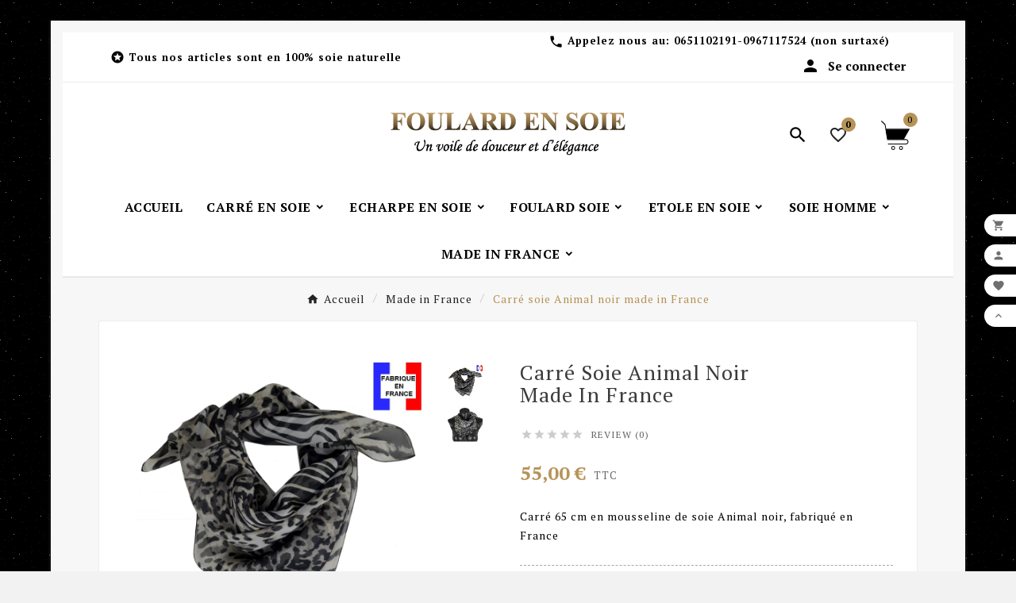

--- FILE ---
content_type: text/html; charset=utf-8
request_url: https://www.foulard-en-soie.fr/foulard-made-in-france/6177-carre-soie-animal-noir-made-in-france.html
body_size: 16606
content:
<!doctype html><html lang="fr"><head><meta charset="utf-8"><meta http-equiv="x-ua-compatible" content="ie=edge"><link rel="canonical" href="https://www.foulard-en-soie.fr/foulard-made-in-france/6177-carre-soie-animal-noir-made-in-france.html"><script type="application/ld+json">
  {
    "@context": "https://schema.org",
    "@type": "Organization",
    "name" : "FOULARD EN SOIE",
    "url" : "https://www.foulard-en-soie.fr/",
    "logo": {
      "@type": "ImageObject",
      "url":"https://www.foulard-en-soie.fr/img/logo-1768994681.jpg"
    }
  }
</script>

<script type="application/ld+json">
  {
    "@context": "https://schema.org",
    "@type": "WebPage",
    "isPartOf": {
      "@type": "WebSite",
      "url":  "https://www.foulard-en-soie.fr/",
      "name": "FOULARD EN SOIE"
    },
    "name": "Carré soie Animal noir made in France",
    "url":  "https://www.foulard-en-soie.fr/foulard-made-in-france/6177-carre-soie-animal-noir-made-in-france.html"
  }
</script>


  <script type="application/ld+json">
    {
      "@context": "https://schema.org",
      "@type": "BreadcrumbList",
      "itemListElement": [
                      {
              "@type": "ListItem",
              "position": 1,
              "name": "Accueil",
              "item": "https://www.foulard-en-soie.fr/"
              },                        {
              "@type": "ListItem",
              "position": 2,
              "name": "Made in France",
              "item": "https://www.foulard-en-soie.fr/233-foulard-made-in-france"
              },                        {
              "@type": "ListItem",
              "position": 3,
              "name": "Carré soie Animal noir made in France",
              "item": "https://www.foulard-en-soie.fr/foulard-made-in-france/6177-carre-soie-animal-noir-made-in-france.html"
              }            ]
          }
  </script>
<script type="application/ld+json">
  {
    "@context": "https://schema.org/",
    "@type": "Product",
    "name": "Carré soie Animal noir made in France",
    "description": "Carré 65 cm en mousseline de soie Animal noir, fabriqué en France ",
    "category": "Made in France",
    "image" :"https://www.foulard-en-soie.fr/21908-home_default/carre-soie-animal-noir-made-in-france.jpg",    "sku": "MINS251",
    "mpn": "MINS251",
        "brand": {
      "@type": "Thing",
      "name": "FOULARD EN SOIE"
    },              "weight": {
        "@context": "https://schema.org",
        "@type": "QuantitativeValue",
        "value": "0.250000",
        "unitCode": "kg"
      },                "offers": {
            "@type": "Offer",
            "priceCurrency": "EUR",
            "name": "Carré soie Animal noir made in France",
            "price": "55",
            "url": "https://www.foulard-en-soie.fr/foulard-made-in-france/6177-carre-soie-animal-noir-made-in-france.html",
            "priceValidUntil": "2026-02-13",
                          "image": ["https://www.foulard-en-soie.fr/21908-large_default/carre-soie-animal-noir-made-in-france.jpg","https://www.foulard-en-soie.fr/21907-large_default/carre-soie-animal-noir-made-in-france.jpg"],
                        "sku": "MINS251",
            "mpn": "MINS251",
                                                "availability": "https://schema.org/InStock",
            "seller": {
              "@type": "Organization",
              "name": "FOULARD EN SOIE"
            }
          }
                }
</script>

<title>Carré soie Animal noir made in France</title><meta name="description" content="Carré 65 cm en mousseline de soie Animal noir, fabriqué en France
"><meta name="keywords" content=""><link rel="canonical" href="https://www.foulard-en-soie.fr/foulard-made-in-france/6177-carre-soie-animal-noir-made-in-france.html"><meta property="og:title" content="Carré soie Animal noir made in France" /><meta property="og:description" content="Carré 65 cm en mousseline de soie Animal noir, fabriqué en France
" /><meta property="og:url" content="https://www.foulard-en-soie.fr/foulard-made-in-france/6177-carre-soie-animal-noir-made-in-france.html" /><meta property="og:site_name" content="FOULARD EN SOIE" /><meta name="viewport" content="width=device-width, initial-scale=1"><link rel="icon" type="image/vnd.microsoft.icon" href="https://www.foulard-en-soie.fr/img/favicon.ico?1768994681"><link rel="shortcut icon" type="image/x-icon" href="https://www.foulard-en-soie.fr/img/favicon.ico?1768994681"><link rel="stylesheet" href="https://www.foulard-en-soie.fr/themes/v1_royal_w_30/assets/cache/theme-7b5da224.css" type="text/css" media="all"><script>var TVCMSCUSTOMSETTING_BOTTOM_OPTION = "0";var TVCMSCUSTOMSETTING_DARK_MODE_INPUT = "0";var TVCMSCUSTOMSETTING_HOVER_IMG = "0";var TVCMSCUSTOMSETTING_MAIN_MENU_STICKY = "1";var TVCMSCUSTOMSETTING_PRODUCT_PAGE_BOTTOM_STICKY_STATUS = "1";var TVCMSCUSTOMSETTING_VERTICAL_MENU_OPEN = "0";var TVCMSCUSTOMSETTING_WOW_JS = "0";var TVCMSCUSTOMSETTING_iso_code_country = false;var TVCMSFRONTSIDE_THEME_SETTING_SHOW = "0";var ajax_path = "https:\/\/www.foulard-en-soie.fr\/modules\/tvcmsnewsletterpopup\/ajax.php";var baseDir = "https:\/\/www.foulard-en-soie.fr\/";var getThemeOptionsLink = "https:\/\/www.foulard-en-soie.fr\/module\/tvcmsthemeoptions\/default";var gettvcmsfeaturedproductslink = "https:\/\/www.foulard-en-soie.fr\/module\/tvcmsfeaturedproducts\/default";var gettvcmsmegamenulink = "https:\/\/www.foulard-en-soie.fr\/module\/tvcmsmegamenu\/default";var gettvcmsnewproductslink = "https:\/\/www.foulard-en-soie.fr\/module\/tvcmsnewproducts\/default";var gettvcmsspecialproductslink = "https:\/\/www.foulard-en-soie.fr\/module\/tvcmsspecialproducts\/default";var gettvcmstabproductslink = "https:\/\/www.foulard-en-soie.fr\/module\/tvcmstabproducts\/default";var prestashop = {"cart":{"products":[],"totals":{"total":{"type":"total","label":"Total","amount":0,"value":"0,00\u00a0\u20ac"},"total_including_tax":{"type":"total","label":"Total TTC","amount":0,"value":"0,00\u00a0\u20ac"},"total_excluding_tax":{"type":"total","label":"Total HT :","amount":0,"value":"0,00\u00a0\u20ac"}},"subtotals":{"products":{"type":"products","label":"Sous-total","amount":0,"value":"0,00\u00a0\u20ac"},"discounts":null,"shipping":{"type":"shipping","label":"Livraison","amount":0,"value":""},"tax":null},"products_count":0,"summary_string":"0 articles","vouchers":{"allowed":1,"added":[]},"discounts":[{"id_cart_rule":null,"id_customer":"0","date_from":"2026-01-28 16:00:00","date_to":"2026-02-14 23:59:00","description":"-10% POUR LA ST VALENTIN","quantity":"999","quantity_per_user":"10","priority":"1","partial_use":"0","code":"VAL2026","minimum_amount":"10.000000","minimum_amount_tax":"1","minimum_amount_currency":"1","minimum_amount_shipping":"0","country_restriction":"0","carrier_restriction":"0","group_restriction":"0","cart_rule_restriction":"0","product_restriction":"0","shop_restriction":"0","free_shipping":"0","reduction_percent":"10.00","reduction_amount":"0.000000","reduction_tax":"1","reduction_currency":"1","reduction_product":"0","reduction_exclude_special":"0","gift_product":"0","gift_product_attribute":"0","highlight":"1","active":"1","date_add":"2026-01-28 16:17:09","date_upd":"2026-01-28 18:51:56","id_lang":null,"name":null,"quantity_for_user":-2098}],"minimalPurchase":7,"minimalPurchaseRequired":"Un montant total de 7,00\u00a0\u20ac HT minimum est requis pour valider votre commande. Le montant actuel de votre commande est de 0,00\u00a0\u20ac HT."},"currency":{"id":1,"name":"Euro","iso_code":"EUR","iso_code_num":"978","sign":"\u20ac"},"customer":{"lastname":null,"firstname":null,"email":null,"birthday":null,"newsletter":null,"newsletter_date_add":null,"optin":null,"website":null,"company":null,"siret":null,"ape":null,"is_logged":false,"gender":{"type":null,"name":null},"addresses":[]},"country":{"id_zone":"9","id_currency":"0","call_prefix":"33","iso_code":"FR","active":"1","contains_states":"0","need_identification_number":"0","need_zip_code":"1","zip_code_format":"NNNNN","display_tax_label":"1","name":"France","id":8},"language":{"name":"Fran\u00e7ais (French)","iso_code":"fr","locale":"fr-FR","language_code":"fr","active":"1","is_rtl":"0","date_format_lite":"d\/m\/Y","date_format_full":"d\/m\/Y H:i:s","id":1},"page":{"title":"","canonical":"https:\/\/www.foulard-en-soie.fr\/foulard-made-in-france\/6177-carre-soie-animal-noir-made-in-france.html","meta":{"title":"Carr\u00e9 soie Animal noir made in France","description":"Carr\u00e9 65 cm en mousseline de soie Animal noir, fabriqu\u00e9 en France\n","keywords":"","robots":"index"},"page_name":"product","body_classes":{"lang-fr":true,"lang-rtl":false,"country-FR":true,"currency-EUR":true,"layout-full-width":true,"page-product":true,"tax-display-enabled":true,"page-customer-account":false,"product-id-6177":true,"product-Carr\u00e9 soie Animal noir made in France":true,"product-id-category-233":true,"product-id-manufacturer-0":true,"product-id-supplier-1":true,"product-available-for-order":true},"admin_notifications":[],"password-policy":{"feedbacks":{"0":"Tr\u00e8s faible","1":"Faible","2":"Moyenne","3":"Fort","4":"Tr\u00e8s fort","Straight rows of keys are easy to guess":"Les suites de touches sur le clavier sont faciles \u00e0 deviner","Short keyboard patterns are easy to guess":"Les mod\u00e8les courts sur le clavier sont faciles \u00e0 deviner.","Use a longer keyboard pattern with more turns":"Utilisez une combinaison de touches plus longue et plus complexe.","Repeats like \"aaa\" are easy to guess":"Les r\u00e9p\u00e9titions (ex. : \"aaa\") sont faciles \u00e0 deviner.","Repeats like \"abcabcabc\" are only slightly harder to guess than \"abc\"":"Les r\u00e9p\u00e9titions (ex. : \"abcabcabc\") sont seulement un peu plus difficiles \u00e0 deviner que \"abc\".","Sequences like abc or 6543 are easy to guess":"Les s\u00e9quences (ex. : abc ou 6543) sont faciles \u00e0 deviner.","Recent years are easy to guess":"Les ann\u00e9es r\u00e9centes sont faciles \u00e0 deviner.","Dates are often easy to guess":"Les dates sont souvent faciles \u00e0 deviner.","This is a top-10 common password":"Ce mot de passe figure parmi les 10 mots de passe les plus courants.","This is a top-100 common password":"Ce mot de passe figure parmi les 100 mots de passe les plus courants.","This is a very common password":"Ceci est un mot de passe tr\u00e8s courant.","This is similar to a commonly used password":"Ce mot de passe est similaire \u00e0 un mot de passe couramment utilis\u00e9.","A word by itself is easy to guess":"Un mot seul est facile \u00e0 deviner.","Names and surnames by themselves are easy to guess":"Les noms et les surnoms seuls sont faciles \u00e0 deviner.","Common names and surnames are easy to guess":"Les noms et les pr\u00e9noms courants sont faciles \u00e0 deviner.","Use a few words, avoid common phrases":"Utilisez quelques mots, \u00e9vitez les phrases courantes.","No need for symbols, digits, or uppercase letters":"Pas besoin de symboles, de chiffres ou de majuscules.","Avoid repeated words and characters":"\u00c9viter de r\u00e9p\u00e9ter les mots et les caract\u00e8res.","Avoid sequences":"\u00c9viter les s\u00e9quences.","Avoid recent years":"\u00c9vitez les ann\u00e9es r\u00e9centes.","Avoid years that are associated with you":"\u00c9vitez les ann\u00e9es qui vous sont associ\u00e9es.","Avoid dates and years that are associated with you":"\u00c9vitez les dates et les ann\u00e9es qui vous sont associ\u00e9es.","Capitalization doesn't help very much":"Les majuscules ne sont pas tr\u00e8s utiles.","All-uppercase is almost as easy to guess as all-lowercase":"Un mot de passe tout en majuscules est presque aussi facile \u00e0 deviner qu'un mot de passe tout en minuscules.","Reversed words aren't much harder to guess":"Les mots invers\u00e9s ne sont pas beaucoup plus difficiles \u00e0 deviner.","Predictable substitutions like '@' instead of 'a' don't help very much":"Les substitutions pr\u00e9visibles comme '\"@\" au lieu de \"a\" n'aident pas beaucoup.","Add another word or two. Uncommon words are better.":"Ajoutez un autre mot ou deux. Pr\u00e9f\u00e9rez les mots peu courants."}}},"shop":{"name":"FOULARD EN SOIE","logo":"https:\/\/www.foulard-en-soie.fr\/img\/logo-1768994681.jpg","stores_icon":"https:\/\/www.foulard-en-soie.fr\/img\/logo_stores.png","favicon":"https:\/\/www.foulard-en-soie.fr\/img\/favicon.ico"},"core_js_public_path":"\/themes\/","urls":{"base_url":"https:\/\/www.foulard-en-soie.fr\/","current_url":"https:\/\/www.foulard-en-soie.fr\/foulard-made-in-france\/6177-carre-soie-animal-noir-made-in-france.html","shop_domain_url":"https:\/\/www.foulard-en-soie.fr","img_ps_url":"https:\/\/www.foulard-en-soie.fr\/img\/","img_cat_url":"https:\/\/www.foulard-en-soie.fr\/img\/c\/","img_lang_url":"https:\/\/www.foulard-en-soie.fr\/img\/l\/","img_prod_url":"https:\/\/www.foulard-en-soie.fr\/img\/p\/","img_manu_url":"https:\/\/www.foulard-en-soie.fr\/img\/m\/","img_sup_url":"https:\/\/www.foulard-en-soie.fr\/img\/su\/","img_ship_url":"https:\/\/www.foulard-en-soie.fr\/img\/s\/","img_store_url":"https:\/\/www.foulard-en-soie.fr\/img\/st\/","img_col_url":"https:\/\/www.foulard-en-soie.fr\/img\/co\/","img_url":"https:\/\/www.foulard-en-soie.fr\/themes\/v1_royal_w_30\/assets\/img\/","css_url":"https:\/\/www.foulard-en-soie.fr\/themes\/v1_royal_w_30\/assets\/css\/","js_url":"https:\/\/www.foulard-en-soie.fr\/themes\/v1_royal_w_30\/assets\/js\/","pic_url":"https:\/\/www.foulard-en-soie.fr\/upload\/","theme_assets":"https:\/\/www.foulard-en-soie.fr\/themes\/v1_royal_w_30\/assets\/","theme_dir":"https:\/\/www.foulard-en-soie.fr\/themes\/v1_royal_w_30\/","pages":{"address":"https:\/\/www.foulard-en-soie.fr\/adresse","addresses":"https:\/\/www.foulard-en-soie.fr\/adresses","authentication":"https:\/\/www.foulard-en-soie.fr\/authentification","manufacturer":"https:\/\/www.foulard-en-soie.fr\/fabricants","cart":"https:\/\/www.foulard-en-soie.fr\/panier","category":"https:\/\/www.foulard-en-soie.fr\/index.php?controller=category","cms":"https:\/\/www.foulard-en-soie.fr\/index.php?controller=cms","contact":"https:\/\/www.foulard-en-soie.fr\/contactez-nous","discount":"https:\/\/www.foulard-en-soie.fr\/bons-de-reduction","guest_tracking":"https:\/\/www.foulard-en-soie.fr\/guest-tracking","history":"https:\/\/www.foulard-en-soie.fr\/historique-des-commandes","identity":"https:\/\/www.foulard-en-soie.fr\/identite","index":"https:\/\/www.foulard-en-soie.fr\/","my_account":"https:\/\/www.foulard-en-soie.fr\/mon-compte","order_confirmation":"https:\/\/www.foulard-en-soie.fr\/index.php?controller=order-confirmation","order_detail":"https:\/\/www.foulard-en-soie.fr\/index.php?controller=order-detail","order_follow":"https:\/\/www.foulard-en-soie.fr\/details-de-la-commande","order":"https:\/\/www.foulard-en-soie.fr\/commande","order_return":"https:\/\/www.foulard-en-soie.fr\/index.php?controller=order-return","order_slip":"https:\/\/www.foulard-en-soie.fr\/avoirs","pagenotfound":"https:\/\/www.foulard-en-soie.fr\/index.php?controller=pagenotfound","password":"https:\/\/www.foulard-en-soie.fr\/mot-de-passe-oublie","pdf_invoice":"https:\/\/www.foulard-en-soie.fr\/index.php?controller=pdf-invoice","pdf_order_return":"https:\/\/www.foulard-en-soie.fr\/index.php?controller=pdf-order-return","pdf_order_slip":"https:\/\/www.foulard-en-soie.fr\/index.php?controller=pdf-order-slip","prices_drop":"https:\/\/www.foulard-en-soie.fr\/promotions","product":"https:\/\/www.foulard-en-soie.fr\/index.php?controller=product","registration":"https:\/\/www.foulard-en-soie.fr\/index.php?controller=registration","search":"https:\/\/www.foulard-en-soie.fr\/recherche","sitemap":"https:\/\/www.foulard-en-soie.fr\/plan-du-site","stores":"https:\/\/www.foulard-en-soie.fr\/magasins","supplier":"https:\/\/www.foulard-en-soie.fr\/fournisseurs","new_products":"https:\/\/www.foulard-en-soie.fr\/nouveaux-produits","brands":"https:\/\/www.foulard-en-soie.fr\/fabricants","register":"https:\/\/www.foulard-en-soie.fr\/index.php?controller=registration","order_login":"https:\/\/www.foulard-en-soie.fr\/commande?login=1"},"alternative_langs":[],"actions":{"logout":"https:\/\/www.foulard-en-soie.fr\/?mylogout="},"no_picture_image":{"bySize":{"side_product_default":{"url":"https:\/\/www.foulard-en-soie.fr\/img\/p\/fr-default-side_product_default.jpg","width":86,"height":86},"small_default":{"url":"https:\/\/www.foulard-en-soie.fr\/img\/p\/fr-default-small_default.jpg","width":98,"height":98},"cart_default":{"url":"https:\/\/www.foulard-en-soie.fr\/img\/p\/fr-default-cart_default.jpg","width":125,"height":125},"add_cart_def":{"url":"https:\/\/www.foulard-en-soie.fr\/img\/p\/fr-default-add_cart_def.jpg","width":200,"height":200},"home_default":{"url":"https:\/\/www.foulard-en-soie.fr\/img\/p\/fr-default-home_default.jpg","width":288,"height":288},"sp_pd_main_img":{"url":"https:\/\/www.foulard-en-soie.fr\/img\/p\/fr-default-sp_pd_main_img.jpg","width":336,"height":336},"medium_default":{"url":"https:\/\/www.foulard-en-soie.fr\/img\/p\/fr-default-medium_default.jpg","width":452,"height":452},"pd_custom":{"url":"https:\/\/www.foulard-en-soie.fr\/img\/p\/fr-default-pd_custom.jpg","width":452,"height":452},"pd4_def":{"url":"https:\/\/www.foulard-en-soie.fr\/img\/p\/fr-default-pd4_def.jpg","width":724,"height":724},"large_default":{"url":"https:\/\/www.foulard-en-soie.fr\/img\/p\/fr-default-large_default.jpg","width":800,"height":800}},"small":{"url":"https:\/\/www.foulard-en-soie.fr\/img\/p\/fr-default-side_product_default.jpg","width":86,"height":86},"medium":{"url":"https:\/\/www.foulard-en-soie.fr\/img\/p\/fr-default-sp_pd_main_img.jpg","width":336,"height":336},"large":{"url":"https:\/\/www.foulard-en-soie.fr\/img\/p\/fr-default-large_default.jpg","width":800,"height":800},"legend":""}},"configuration":{"display_taxes_label":true,"display_prices_tax_incl":true,"is_catalog":false,"show_prices":true,"opt_in":{"partner":false},"quantity_discount":{"type":"discount","label":"Remise sur prix unitaire"},"voucher_enabled":1,"return_enabled":0},"field_required":[],"breadcrumb":{"links":[{"title":"Accueil","url":"https:\/\/www.foulard-en-soie.fr\/"},{"title":"Made in France","url":"https:\/\/www.foulard-en-soie.fr\/233-foulard-made-in-france"},{"title":"Carr\u00e9 soie Animal noir made in France","url":"https:\/\/www.foulard-en-soie.fr\/foulard-made-in-france\/6177-carre-soie-animal-noir-made-in-france.html"}],"count":3},"link":{"protocol_link":"https:\/\/","protocol_content":"https:\/\/"},"time":1769641821,"static_token":"5c481d15bfb003c9846812c4c9095644","token":"080d4c21228e09296f8f7e8169cace50","debug":false};var psr_icon_color = "#F19D76";var static_token = "5c481d15bfb003c9846812c4c9095644";var tvMainSmartSpeed = "600";var tvcms_setting = true;var tvthemename = "v1_royal_w_30";var wish_link = "https:\/\/www.foulard-en-soie.fr\/module\/tvcmswishlist\/mywishlist";</script>
<link rel="dns-prefetch" href="https://www.foulard-en-soie.fr" /><link rel="preconnect" href="https://www.foulard-en-soie.fr" crossorigin/><link rel="preload" href="https://www.foulard-en-soie.fr/themes/v1_royal_w_30/assets/css/570eb83859dc23dd0eec423a49e147fe.woff2" as="font" type="font/woff2" crossorigin /><link rel="preload" href="https://www.foulard-en-soie.fr/themes/v1_royal_w_30/assets/css/../fonts/roboto/KFOlCnqEu92Fr1MmYUtfBBc4.woff2" as="font" type="font/woff2" crossorigin /><link rel="preload" href="https://www.foulard-en-soie.fr/themes/v1_royal_w_30/assets/css/../fonts/roboto-condensed/ieVl2ZhZI2eCN5jzbjEETS9weq8-19K7DQ.woff2" as="font" type="font/woff2" crossorigin media='(min-width: 992px)' /><link as="style" rel="stylesheet preload" type="text/css" href="https://www.foulard-en-soie.fr/themes/v1_royal_w_30/assets/css/material-fonts.css" /><link as="style" rel="stylesheet preload" type="text/css" href="https://www.foulard-en-soie.fr/themes/v1_royal_w_30/assets/css/jura.css" /><link as="style" rel="stylesheet preload" type="text/css" href="https://www.foulard-en-soie.fr/themes/v1_royal_w_30/assets/css/roboto-condensed.css" media='(min-width: 992px)' /><meta content="width=device-width, initial-scale=1" name="viewport"><meta property="og:type" content="product"><meta property="og:url" content="https://www.foulard-en-soie.fr/foulard-made-in-france/6177-carre-soie-animal-noir-made-in-france.html"><meta property="og:title" content="Carré soie Animal noir made in France"><meta property="og:site_name" content="FOULARD EN SOIE"><meta property="og:description" content="Carré 65 cm en mousseline de soie Animal noir, fabriqué en France
"><meta property="og:image" content="https://www.foulard-en-soie.fr/21908-large_default/carre-soie-animal-noir-made-in-france.jpg"><meta property="product:pretax_price:amount" content="45.833333"><meta property="product:pretax_price:currency" content="EUR"><meta property="product:price:amount" content="55"><meta property="product:price:currency" content="EUR"><meta property="product:weight:value" content="0.250000"><meta property="product:weight:units" content="kg"><link rel="stylesheet" type="text/css" href="https://www.foulard-en-soie.fr/themes/v1_royal_w_30/assets/css//all_theme_custom_1_1.css"></link><link rel="stylesheet" type="text/css" href="https://fonts.googleapis.com/css?family=PT+Serif:400,700"></link><link rel="stylesheet" type="text/css" href="https://fonts.googleapis.com/css?family=PT+Serif:400,700"></link><!-- END THEME_CONTROL CUSTOM COLOR CSS --></head><body id="product" class="lang-fr country-fr currency-eur layout-full-width page-product tax-display-enabled product-id-6177 product-carre-soie-animal-noir-made-in-france product-id-category-233 product-id-manufacturer-0 product-id-supplier-1 product-available-for-order text1-dark  text2-light"  style='background-image:url(/themes/v1_royal_w_30/assets/img/pattern/pattern15.png);;background-repeat:repeat;background-attachment:fixed;'  data-mouse-hover-img='0' data-menu-sticky='1'><main><div class="tv-main-div tv-box-layout container" ><header id="header">    <div class="tvcmsdesktop-top-header-wrapper header-7" data-header-layout="7"><div class='container-fluid tvcmsdesktop-top-header'><div class="container tvcmsdesktop-top-wrapper"><div class='tvheader-offer-wrapper col-xl-6 col-md-6 col-lg-6 col-sm-12'><div class="tvheader-nav-offer-text"><i class='material-icons'>&#xe8d0;</i><p>Tous nos articles sont en 100% soie naturelle</p></div></div><div class="tvheader-contact-account-wrapper col-xl-6 col-md-6 col-lg-6 col-sm-12"><div class="tvcmsdesktop-contact"><div id="_desktop_contact_link" class=""><div id="contact-link"><a href="tel:0651102191-0967117524 (non surtaxé)"><i class='material-icons'>&#xe0b0;</i><span class="tvcall-on">Appelez nous au:&nbsp;</span><span>0651102191-0967117524 (non surtaxé)</span></a></div></div></div><div id='tvcmsdesktop-account-button'><div class="tv-header-account tv-account-wrapper tvcms-header-myaccount"><button class="btn-unstyle tv-myaccount-btn tv-myaccount-btn-desktop" name="User Icon" aria-label="User Icon"><i class="material-icons person">&#xe7fd;</i><span>Se connecter</span></button><ul class="dropdown-menu tv-account-dropdown tv-dropdown"><li class="tvcms-signin"><div id="tvcmsdesktop-user-info" class="tvcms-header-sign user-info tvheader-sign"><a href="https://www.foulard-en-soie.fr/mon-compte" class="tvhedaer-sign-btn" title="Connectez-vous à votre compte client" rel="nofollow"><i class="material-icons">&#xe7fd;</i><span class="tvhedaer-sign-span">Connexion</span></a></div></li><li class="ttvcms-wishlist-icon hidden-lg-up"><script>var wishlistProductsIds='';var baseDir ='https://www.foulard-en-soie.fr/';var static_token='5c481d15bfb003c9846812c4c9095644';var isLogged ='';var loggin_required='Vous devez être connecté pour gérer votre liste de souhaits.	';var deleted_wishlist ='The Wishlist was successfully deleted.';var default_wishlist ='The Default wishlist was set successfully.';var added_to_wishlist ='Vous devez être connecté pour gérer votre liste de souhaits.	';var mywishlist_url='https://www.foulard-en-soie.fr/module/tvcmswishlist/mywishlist';var isLoggedWishlist=false;</script><div id="_desktop_wishtlistTop" class="pull-right tvcmsdesktop-view-wishlist"><a class="wishtlist_top tvdesktop-wishlist" href="https://www.foulard-en-soie.fr/module/tvcmswishlist/mywishlist"><div class="tvwishlist-icon"><i class='material-icons'>&#xe87e;</i></div><div class="tvwishlist-name"><span>liste de souhaits</span><span class="cart-wishlist-number tvwishlist-number"><span>(</span>0	<span>)</span></span></div></a></div></li><li class="tvheader-compare hidden-lg-up"></li><li class="tvheader-language hidden-lg-up"></li><li class="tvheader-currency hidden-lg-up"></li></ul></div></div></div></div></div><div class='container-fluid tvcmsdesktop-top-second hidden-md-down'><div class="container"><div class="row tvcmsdesktop-top-header-box"><div class='col-sm-12 col-md-4 col-lg-4 col-xl-4 tvheader-language-currency-wrapper'><div class="tvheader-language"></div><div class="tvheader-currency"></div></div><div class='col-sm-12 col-md-4 col-lg-4 col-xl-4 tvcms-header-logo-wrapper'><div class="hidden-sm-down tvcms-header-logo" id="tvcmsdesktop-logo"><div class="tv-header-logo"><a href="https://www.foulard-en-soie.fr/"><img class="logo img-responsive" src="https://www.foulard-en-soie.fr/img/logo-1768994681.jpg" alt="FOULARD EN SOIE" height="35" width="201"></a></div></div></div><div class="col-sm-12 col-md-4 col-lg-4 col-xl-4 tvcmsheader-nav-right"><div class="tv-contact-account-cart-wrapper"><div class='tvcmssearch-wrapper' id="_desktop_search">    <div class="search-widget tvcmsheader-search" data-search-controller-url="//www.foulard-en-soie.fr/recherche"><div class="tvsearch-top-wrapper"><div class="tvheader-sarch-display"><div class="tvheader-search-display-icon"><div class="tvsearch-open"><i class='material-icons'>&#xe8b6;</i></div><div class="tvsearch-close"><i class='material-icons'>&#xe5cd;</i></div></div></div><div class="tvsearch-header-display-wrappper tvsearch-header-display-full"><form method="get" action="//www.foulard-en-soie.fr/recherche"><input type="hidden" name="controller" value="search" /><div class="tvheader-top-search"><div class="tvheader-top-search-wrapper-info-box"><input type="text" name="s" class='tvcmssearch-words' placeholder="" aria-label="Chercher	" autocomplete="off" /></div></div><div class="tvheader-top-search-wrapper"><button type="submit" class="tvheader-search-btn" aria-label="Search"><i class='material-icons'>&#xe8b6;</i></button></div></form><div class='tvsearch-result'></div></div></div></div></div><div class="ttvcms-wishlist-icon"><script>var wishlistProductsIds='';var baseDir ='https://www.foulard-en-soie.fr/';var static_token='5c481d15bfb003c9846812c4c9095644';var isLogged ='';var loggin_required='Vous devez être connecté pour gérer votre liste de souhaits.	';var deleted_wishlist ='The Wishlist was successfully deleted.';var default_wishlist ='The Default wishlist was set successfully.';var added_to_wishlist ='Vous devez être connecté pour gérer votre liste de souhaits.	';var mywishlist_url='https://www.foulard-en-soie.fr/module/tvcmswishlist/mywishlist';var isLoggedWishlist=false;</script><div id="_desktop_wishtlistTop" class="pull-right tvcmsdesktop-view-wishlist"><a class="wishtlist_top tvdesktop-wishlist" href="https://www.foulard-en-soie.fr/module/tvcmswishlist/mywishlist"><div class="tvwishlist-icon"><i class='material-icons'>&#xe87e;</i></div><div class="tvwishlist-name"><span>liste de souhaits</span><span class="cart-wishlist-number tvwishlist-number"><span>(</span>0	<span>)</span></span></div></a></div></div><div class="tvheader-compare"></div><div id="_desktop_cart_manage" class="tvcms-header-cart"><div id="_desktop_cart"><div class="blockcart cart-preview inactive tv-header-cart" data-refresh-url="//www.foulard-en-soie.fr/module/ps_shoppingcart/ajax"><div class="tvheader-cart-wrapper "><div class='tvheader-cart-btn-wrapper'><a rel="nofollow" href="JavaScript:void(0);" data-url='//www.foulard-en-soie.fr/panier?action=show' title='Panier'><div class="tvcart-icon-text-wrapper"><div class="tv-cart-icon tvheader-right-icon tv-cart-icon-main"><svg version="1.1" id="Layer_1" x="0px" y="0px" width="36px" height="36.289px" viewBox="0 0 36 36.289" xml:space="preserve"><g><path style="fill:#FFD741;" d="M6.266,11.058h28.609l-6.657,11.975H8.019C8.019,23.033,5.582,12.35,6.266,11.058"></path><path d="M9.174,29.448c-0.29,0-0.525-0.235-0.525-0.523c0-0.291,0.236-0.528,0.525-0.528h22.059c1.223,0,2.217-0.995,2.217-2.218c0-1.224-0.994-2.22-2.217-2.22H8.193c-0.257,0-0.475-0.183-0.517-0.435L4.537,5.223L0.25,0.992c-0.101-0.098-0.157-0.229-0.16-0.37C0.088,0.483,0.142,0.351,0.241,0.248C0.339,0.146,0.473,0.09,0.615,0.09c0.14,0,0.268,0.052,0.37,0.149l4.396,4.286c0.081,0.078,0.133,0.177,0.151,0.287l0.914,5.322h28.938c0.188,0,0.361,0.101,0.454,0.264c0.095,0.163,0.094,0.364-0.001,0.526L28.88,22.907h2.354c1.803,0,3.27,1.468,3.27,3.271c0,1.803-1.467,3.27-3.27,3.27H9.174z M8.637,22.907h18.912l6.922-11.721H6.626L8.637,22.907z"></path><ellipse style="fill:none;stroke:#000000;stroke-linejoin:round;stroke-miterlimit:10;" cx="15.269" cy="33.8" rx="1.934" ry="1.963"></ellipse><ellipse style="fill:none;stroke:#000000;stroke-linejoin:round;stroke-miterlimit:10;" cx="25.147" cy="33.8" rx="1.934" ry="1.963"></ellipse></g></svg></div><div class="tv-cart-cart-inner"><span class="cart-products-count">0</span></div></div></a></div><div class="ttvcmscart-show-dropdown-right"><div class="ttvcart-no-product"><div class="ttvcart-close-title-count tdclose-btn-wrap"><button class="ttvclose-cart"></button><div class="ttvcart-top-title"><h4>Panier</h4></div><div class="ttvcart-counter"><span class="ttvcart-products-count">0</span></div></div></div></div><!-- Start DropDown header cart --></div></div></div></div></div></div></div></div></div><div class=" tvcms-header-menu-offer-wrapper tvcmsheader-sticky"><div class="position-static tvcms-header-menu container"><div class='tvcmsmain-menu-wrapper'><div id='tvdesktop-megamenu'><div class="container_tv_megamenu"><div id="tv-menu-horizontal" class="tv-menu-horizontal clearfix"><ul class="menu-content"><li class="tvmega-menu-title">Mega Menu</li><li class="level-1 "><a href="/"><span>Accueil</span></a><span class="icon-drop-mobile"></span></li><li class="level-1 parent "><a href="https://www.foulard-en-soie.fr/57-carre-en-soie"><span>Carré en soie</span></a></li><li class="level-1 parent "><a href="https://www.foulard-en-soie.fr/68-echarpe-soie"><span>Echarpe en soie</span></a></li><li class="level-1 parent "><a href="https://www.foulard-en-soie.fr/117-foulard-soie"><span>Foulard soie</span></a></li><li class="level-1 parent "><a href="https://www.foulard-en-soie.fr/79-etole-en-soie"><span>Etole en soie</span></a></li><li class="level-1 parent "><a href="https://www.foulard-en-soie.fr/7-foulard-soie-homme"><span>Soie homme</span></a></li><li class="level-1 parent "><a href="https://www.foulard-en-soie.fr/233-foulard-made-in-france"><span>Made in France</span></a></li></ul></div></div></div></div></div></div></div><div id='tvcms-mobile-view-header' class="hidden-lg-up tvheader-mobile-layout mh1 mobile-header-1" data-header-mobile-layout="1"><div class="tvcmsmobile-top-wrapper"><div class='tvmobileheader-offer-wrapper col-sm-12'><div class="tvheader-nav-offer-text"><i class='material-icons'>&#xe8d0;</i><p>Tous nos articles sont en 100% soie naturelle</p></div></div></div><div class='tvcmsmobile-header-menu-offer-text tvcmsheader-sticky'><div class="tvcmsmobile-header-menu col-sm-1 col-xs-2"><div class="tvmobile-sliderbar-btn"><a href="Javascript:void(0);" title=""><i class='material-icons'>&#xe5d2;</i></a></div><div class="tvmobile-slidebar"><div class="tvmobile-dropdown-close"><a href="Javascript:void(0);"><i class='material-icons'>&#xe14c;</i></a></div><div id='tvmobile-megamenu'></div><div class="tvcmsmobile-contact"></div><div id='tvmobile-lang'></div><div id='tvmobile-curr'></div></div></div><div class="tvcmsmobile-header-logo-right-wrapper col-md-4 col-sm-12"><div id='tvcmsmobile-header-logo'></div></div><div class="col-sm-7 col-xs-10 tvcmsmobile-cart-acount-text"><div id="tvcmsmobile-account-button"></div><div id="tvmobile-cart"></div></div></div><div class='tvcmsmobile-header-search-logo-wrapper'><div class="tvcmsmobile-header-search col-md-12 col-sm-12"><div id="tvcmsmobile-search"></div></div></div></div></header><aside id="notifications"><div class="container"></div></aside><div id="wrapper"><div id="wrappertop"></div><div class=" container   tv-left-layout"><nav data-depth="3" class="breadcrumb"><ol itemscope itemtype="http://schema.org/BreadcrumbList"><li itemprop="itemListElement" itemscope itemtype="http://schema.org/ListItem"><a itemprop="item" href="https://www.foulard-en-soie.fr/"><span itemprop="name">Accueil</span></a><meta itemprop="position" content="1"></li><li itemprop="itemListElement" itemscope itemtype="http://schema.org/ListItem"><a itemprop="item" href="https://www.foulard-en-soie.fr/233-foulard-made-in-france"><span itemprop="name">Made in France</span></a><meta itemprop="position" content="2"></li><li itemprop="itemListElement" itemscope itemtype="http://schema.org/ListItem"><a itemprop="item" href="https://www.foulard-en-soie.fr/foulard-made-in-france/6177-carre-soie-animal-noir-made-in-france.html"><span itemprop="name">Carré soie Animal noir made in France</span></a><meta itemprop="position" content="3"></li></ol></nav><div class="row"><div id="content-wrapper" class="col-sm-12"><div id="main" itemscope itemtype="https://schema.org/Product"><meta itemprop="url" content="https://www.foulard-en-soie.fr/foulard-made-in-france/6177-carre-soie-animal-noir-made-in-france.html"><div class="tvproduct-page-wrapper"><div class="tvprduct-image-info-wrapper clearfix row product-1" data-product-layout="1"><div class="col-md-6 tv-product-page-image"><div class="page-contents product-1" id="content"><div class="images-container"><div class="product-cover col-xl-10 col-sm-9"><div class="tvproduct-image-slider"><ul class="tvproduct-flags tvproduct-online-new-wrapper"></ul><ul class="tvproduct-flags tvproduct-sale-pack-wrapper"></ul><img class="js-qv-product-cover" src="https://www.foulard-en-soie.fr/21908-large_default/carre-soie-animal-noir-made-in-france.jpg" height="800" width="800" alt="Carré soie Animal noir made in France" title="Carré soie Animal noir made in France" itemprop="image" loading="lazy"><div class="layer" data-toggle="modal" data-target="#product-modal"><i class='material-icons'>&#xe3c2;</i></div></div></div><div class="tvvertical-slider col-xl-2 col-sm-3"><div class="product-images"><div class="tvcmsVerticalSlider item"><picture><source srcset="https://www.foulard-en-soie.fr/21908-medium_default/carre-soie-animal-noir-made-in-france.jpg" media="(max-width: 768px)"><img src="https://www.foulard-en-soie.fr/21908-side_product_default/carre-soie-animal-noir-made-in-france.jpg" class="thumb js-thumb  selected " data-image-medium-src="https://www.foulard-en-soie.fr/21908-medium_default/carre-soie-animal-noir-made-in-france.jpg" data-image-large-src="https://www.foulard-en-soie.fr/21908-large_default/carre-soie-animal-noir-made-in-france.jpg" alt="Carré soie Animal noir made in France" title="Carré soie Animal noir made in France" itemprop="image" height="86" width="86" loading="lazy"></picture></div><div class="tvcmsVerticalSlider item"><picture><source srcset="https://www.foulard-en-soie.fr/21907-medium_default/carre-soie-animal-noir-made-in-france.jpg" media="(max-width: 768px)"><img src="https://www.foulard-en-soie.fr/21907-side_product_default/carre-soie-animal-noir-made-in-france.jpg" class="thumb js-thumb " data-image-medium-src="https://www.foulard-en-soie.fr/21907-medium_default/carre-soie-animal-noir-made-in-france.jpg" data-image-large-src="https://www.foulard-en-soie.fr/21907-large_default/carre-soie-animal-noir-made-in-france.jpg" alt="Carré soie Animal noir made in France" title="Carré soie Animal noir made in France" itemprop="image" height="86" width="86" loading="lazy"></picture></div></div><div class="arrows js-arrowsxx"><i class="tvvertical-slider-next material-icons arrow-up js-arrow-up">&#xE316;</i><i class="tvvertical-slider-pre material-icons arrow-down js-arrow-down">&#xE313;</i></div></div></div></div></div><div class="col-md-6 tv-product-page-content"><div class="tvproduct-title-brandimage" itemprop="itemReviewed" itemscope itemtype="http://schema.org/Thing"><h1 class="h1" itemprop="name">Carré soie Animal noir made in France</h1><div class="tvcms-product-brand-logo"></div></div><div class="tvall-product-star-icon"><div class="star_content"><div class="star"><i class='material-icons'>&#xe838;</i> </div><div class="star"><i class='material-icons'>&#xe838;</i> </div><div class="star"><i class='material-icons'>&#xe838;</i> </div><div class="star"><i class='material-icons'>&#xe838;</i> </div><div class="star"><i class='material-icons'>&#xe838;</i> </div></div><div class='tvall-product-review'>Review&nbsp;(0)</div></div><div class="product-prices"><div class="product-price h5 " itemprop="offers" itemscope itemtype="https://schema.org/Offer"><link itemprop="availability" href="https://schema.org/InStock" /><meta itemprop="priceCurrency" content="EUR"><div class="current-price"><span class="price" itemprop="price" content="55">55,00 €</span></div><div class="tvproduct-tax-label">TTC</div></div><div class="tax-shipping-delivery-label"><span></span></div></div><div id="product-description-short-6177" itemscope itemprop="description" class="tvproduct-page-decs"><p></p><p>Carré 65 cm en mousseline de soie Animal noir, fabriqué en France</p>
<p></p></div><div class="product-information tvproduct-special-desc"><div class="product-actions"><form action="https://www.foulard-en-soie.fr/panier" method="post" id="add-to-cart-or-refresh"><input type="hidden" name="token" value="5c481d15bfb003c9846812c4c9095644"><input type="hidden" name="id_product" value="6177" id="product_page_product_id"><input type="hidden" name="id_customization" value="0" id="product_customization_id"><div class="product-add-to-cart"><div class="product-quantity"><span class="control-label">Quantité :</span><div class="qty"><input type="text" name="qty" id="quantity_wanted" value="1" class="input-group" min="1" aria-label="Quantité"></div></div><div class='tvwishlist-compare-wrapper-page add tv-product-page-add-to-cart-wrapper'><div class="tvcart-btn-model"><button class="tvall-inner-btn add-to-cart " data-button-action="add-to-cart" type="submit" > <i class="material-icons shopping-cart">&#xE547;</i><span>Ajouter au panier</span></button></div><div class="tvproduct-wishlist-compare"><div class="tvproduct-wishlist"><input type="hidden" class="wishlist_prod_id" value="6177"><a href="#" class="tvquick-view-popup-wishlist wishlist_button" onclick="WishlistCart('wishlist_block_list', 'add', '6177', $('#idCombination').val(), 1, 1); return false;" rel="nofollow" data-toggle="tvtooltip" data-placement="top" data-html="true" title="Add To Wishlist"><div class="panel-product-line panel-product-actions tvproduct-wishlist-icon"><i class='material-icons'>&#xe87e;</i></div></a></div></div><div class="tvproduct-stock-social"><div class="product-additional-info"></div></div></div></div></form></div></div><div id="block-reassurance"><ul><li><div class="block-reassurance-item" ><img class="svg" src="/modules/blockreassurance/views/img/reassurance/pack2/security.svg" alt="Sécurité :" height="25px" width="25px" loading="lazy"><span class="block-title" >Sécurité :</span><span>Site français sécurisé par protocole ssl - https</span></div></li><li><div class="block-reassurance-item"  style="cursor:pointer;" onclick="window.open('https://pashminas.fr/content/1-livraison')"><img class="svg" src="/modules/blockreassurance/views/img/reassurance/pack2/carrier.svg" alt="Livraison :" height="25px" width="25px" loading="lazy"><span class="block-title" >Livraison :</span><span>En 2-3 jours ouvrés (France) - point retrait ou domicile 2.90€ (avec ou sans signature) .</span></div></li><li><div class="block-reassurance-item"  style="cursor:pointer;" onclick="window.open('https://pashminas.fr/content/15-sav')"><img class="svg" src="/modules/blockreassurance/views/img/reassurance/pack2/parcel.svg" alt="Retours :" height="25px" width="25px" loading="lazy"><span class="block-title" >Retours :</span><span>15 jours pour retourner un article contre remboursement et
1 mois pour échanger un article</span></div></li></ul><div class="clearfix"></div></div>
</div></div><div class="tabs tvproduct-description-tab clearfix"><ul class="nav nav-tabs" role="tablist"><li class="nav-item" role="presentation"><a class="nav-link active" data-toggle="tab" href="#description" role="tab" aria-controls="description"  aria-selected="true" > La description </a></li><li class="nav-item" role="presentation"><a class="nav-link" data-toggle="tab" href="#product-details" role="tab" aria-controls="product-details" > Détails du produit </a></li><li class="nav-item" role="presentation"><a class="nav-link" role="presentation" data-toggle="tab" href="#tvcmsproductCommentsBlock" aria-controls="tvcmsproductCommentsBlock">Avis</a></li></ul><div class="tab-content clearfix" id="tab-content"><div class="tab-pane fade in  active " id="description" role="tabpanel"><div class="product-description cms-description"><p></p><p>Magnifique carré en mousseline de soie <span style="text-decoration:underline;">fabriqué en France</span></p>
<p>Taille : 65x65 cm</p>
<p>Composition : 100% soie (mousseline)</p>
<p>Couleur : noir, gris</p>
<p>Motif : fauve</p>
<p>Fabriqué à Lyon</p></div></div><div class="tab-pane fade"id="product-details"data-product="{&quot;id_shop_default&quot;:&quot;1&quot;,&quot;id_manufacturer&quot;:&quot;0&quot;,&quot;id_supplier&quot;:&quot;1&quot;,&quot;reference&quot;:&quot;MINS251&quot;,&quot;is_virtual&quot;:&quot;0&quot;,&quot;delivery_in_stock&quot;:&quot;&quot;,&quot;delivery_out_stock&quot;:&quot;&quot;,&quot;id_category_default&quot;:&quot;233&quot;,&quot;on_sale&quot;:&quot;0&quot;,&quot;online_only&quot;:&quot;0&quot;,&quot;ecotax&quot;:0,&quot;minimal_quantity&quot;:&quot;1&quot;,&quot;low_stock_threshold&quot;:null,&quot;low_stock_alert&quot;:&quot;0&quot;,&quot;price&quot;:&quot;55,00\u00a0\u20ac&quot;,&quot;unity&quot;:&quot;&quot;,&quot;unit_price&quot;:&quot;&quot;,&quot;unit_price_ratio&quot;:0,&quot;additional_shipping_cost&quot;:&quot;0.000000&quot;,&quot;customizable&quot;:&quot;0&quot;,&quot;text_fields&quot;:&quot;0&quot;,&quot;uploadable_files&quot;:&quot;0&quot;,&quot;active&quot;:&quot;1&quot;,&quot;redirect_type&quot;:&quot;302-category&quot;,&quot;id_type_redirected&quot;:&quot;0&quot;,&quot;available_for_order&quot;:&quot;1&quot;,&quot;available_date&quot;:&quot;0000-00-00&quot;,&quot;show_condition&quot;:&quot;0&quot;,&quot;condition&quot;:&quot;new&quot;,&quot;show_price&quot;:&quot;1&quot;,&quot;indexed&quot;:&quot;1&quot;,&quot;visibility&quot;:&quot;both&quot;,&quot;cache_default_attribute&quot;:&quot;0&quot;,&quot;advanced_stock_management&quot;:&quot;0&quot;,&quot;date_add&quot;:&quot;2023-09-11 09:28:49&quot;,&quot;date_upd&quot;:&quot;2025-11-25 14:38:36&quot;,&quot;pack_stock_type&quot;:&quot;3&quot;,&quot;meta_description&quot;:&quot;&quot;,&quot;meta_keywords&quot;:&quot;&quot;,&quot;meta_title&quot;:&quot;&quot;,&quot;link_rewrite&quot;:&quot;carre-soie-animal-noir-made-in-france&quot;,&quot;name&quot;:&quot;Carr\u00e9 soie Animal noir made in France&quot;,&quot;description&quot;:&quot;&lt;p&gt;&lt;\/p&gt;&lt;p&gt;Magnifique carr\u00e9 en mousseline de soie &lt;span style=\&quot;text-decoration:underline;\&quot;&gt;fabriqu\u00e9 en France&lt;\/span&gt;&lt;\/p&gt;\n&lt;p&gt;Taille : 65x65 cm&lt;\/p&gt;\n&lt;p&gt;Composition : 100% soie (mousseline)&lt;\/p&gt;\n&lt;p&gt;Couleur : noir, gris&lt;\/p&gt;\n&lt;p&gt;Motif : fauve&lt;\/p&gt;\n&lt;p&gt;Fabriqu\u00e9 \u00e0 Lyon&lt;\/p&gt;&quot;,&quot;description_short&quot;:&quot;&lt;p&gt;&lt;\/p&gt;&lt;p&gt;Carr\u00e9 65 cm en mousseline de soie Animal noir, fabriqu\u00e9 en France&lt;\/p&gt;\n&lt;p&gt;&lt;\/p&gt;&quot;,&quot;available_now&quot;:&quot;&quot;,&quot;available_later&quot;:&quot;&quot;,&quot;id&quot;:6177,&quot;id_product&quot;:6177,&quot;out_of_stock&quot;:2,&quot;new&quot;:0,&quot;id_product_attribute&quot;:0,&quot;quantity_wanted&quot;:1,&quot;extraContent&quot;:[],&quot;allow_oosp&quot;:0,&quot;category&quot;:&quot;foulard-made-in-france&quot;,&quot;category_name&quot;:&quot;Made in France&quot;,&quot;link&quot;:&quot;https:\/\/www.foulard-en-soie.fr\/foulard-made-in-france\/6177-carre-soie-animal-noir-made-in-france.html&quot;,&quot;manufacturer_name&quot;:null,&quot;attribute_price&quot;:0,&quot;price_tax_exc&quot;:45.833333,&quot;price_without_reduction&quot;:55,&quot;reduction&quot;:0,&quot;specific_prices&quot;:[],&quot;quantity&quot;:8,&quot;quantity_all_versions&quot;:8,&quot;id_image&quot;:&quot;fr-default&quot;,&quot;features&quot;:[{&quot;name&quot;:&quot;Dimension&quot;,&quot;value&quot;:&quot;65x65&quot;,&quot;id_feature&quot;:&quot;9&quot;,&quot;position&quot;:&quot;1&quot;,&quot;id_feature_value&quot;:&quot;570&quot;},{&quot;name&quot;:&quot;Couleur dominante&quot;,&quot;value&quot;:&quot;Noir&quot;,&quot;id_feature&quot;:&quot;7&quot;,&quot;position&quot;:&quot;2&quot;,&quot;id_feature_value&quot;:&quot;92&quot;},{&quot;name&quot;:&quot;Motif&quot;,&quot;value&quot;:&quot;Panthere, fauve, l\u00e9opard&quot;,&quot;id_feature&quot;:&quot;3&quot;,&quot;position&quot;:&quot;3&quot;,&quot;id_feature_value&quot;:&quot;153&quot;},{&quot;name&quot;:&quot;Composition&quot;,&quot;value&quot;:&quot;100% Soie naturelle&quot;,&quot;id_feature&quot;:&quot;5&quot;,&quot;position&quot;:&quot;4&quot;,&quot;id_feature_value&quot;:&quot;6&quot;},{&quot;name&quot;:&quot;Texture&quot;,&quot;value&quot;:&quot;Mousseline&quot;,&quot;id_feature&quot;:&quot;6&quot;,&quot;position&quot;:&quot;5&quot;,&quot;id_feature_value&quot;:&quot;88&quot;}],&quot;attachments&quot;:[],&quot;virtual&quot;:0,&quot;pack&quot;:0,&quot;packItems&quot;:[],&quot;nopackprice&quot;:0,&quot;customization_required&quot;:false,&quot;rate&quot;:20,&quot;tax_name&quot;:&quot;TVA FR 20%&quot;,&quot;ecotax_rate&quot;:0,&quot;customizations&quot;:{&quot;fields&quot;:[]},&quot;id_customization&quot;:0,&quot;is_customizable&quot;:false,&quot;show_quantities&quot;:true,&quot;quantity_label&quot;:&quot;Produits&quot;,&quot;quantity_discounts&quot;:[],&quot;customer_group_discount&quot;:0,&quot;images&quot;:[{&quot;cover&quot;:&quot;1&quot;,&quot;id_image&quot;:&quot;21908&quot;,&quot;legend&quot;:&quot;Carr\u00e9 soie Animal noir made in France&quot;,&quot;position&quot;:&quot;1&quot;,&quot;bySize&quot;:{&quot;side_product_default&quot;:{&quot;url&quot;:&quot;https:\/\/www.foulard-en-soie.fr\/21908-side_product_default\/carre-soie-animal-noir-made-in-france.jpg&quot;,&quot;width&quot;:86,&quot;height&quot;:86,&quot;sources&quot;:{&quot;jpg&quot;:&quot;https:\/\/www.foulard-en-soie.fr\/21908-side_product_default\/carre-soie-animal-noir-made-in-france.jpg&quot;}},&quot;small_default&quot;:{&quot;url&quot;:&quot;https:\/\/www.foulard-en-soie.fr\/21908-small_default\/carre-soie-animal-noir-made-in-france.jpg&quot;,&quot;width&quot;:98,&quot;height&quot;:98,&quot;sources&quot;:{&quot;jpg&quot;:&quot;https:\/\/www.foulard-en-soie.fr\/21908-small_default\/carre-soie-animal-noir-made-in-france.jpg&quot;}},&quot;cart_default&quot;:{&quot;url&quot;:&quot;https:\/\/www.foulard-en-soie.fr\/21908-cart_default\/carre-soie-animal-noir-made-in-france.jpg&quot;,&quot;width&quot;:125,&quot;height&quot;:125,&quot;sources&quot;:{&quot;jpg&quot;:&quot;https:\/\/www.foulard-en-soie.fr\/21908-cart_default\/carre-soie-animal-noir-made-in-france.jpg&quot;}},&quot;add_cart_def&quot;:{&quot;url&quot;:&quot;https:\/\/www.foulard-en-soie.fr\/21908-add_cart_def\/carre-soie-animal-noir-made-in-france.jpg&quot;,&quot;width&quot;:200,&quot;height&quot;:200,&quot;sources&quot;:{&quot;jpg&quot;:&quot;https:\/\/www.foulard-en-soie.fr\/21908-add_cart_def\/carre-soie-animal-noir-made-in-france.jpg&quot;}},&quot;home_default&quot;:{&quot;url&quot;:&quot;https:\/\/www.foulard-en-soie.fr\/21908-home_default\/carre-soie-animal-noir-made-in-france.jpg&quot;,&quot;width&quot;:288,&quot;height&quot;:288,&quot;sources&quot;:{&quot;jpg&quot;:&quot;https:\/\/www.foulard-en-soie.fr\/21908-home_default\/carre-soie-animal-noir-made-in-france.jpg&quot;}},&quot;sp_pd_main_img&quot;:{&quot;url&quot;:&quot;https:\/\/www.foulard-en-soie.fr\/21908-sp_pd_main_img\/carre-soie-animal-noir-made-in-france.jpg&quot;,&quot;width&quot;:336,&quot;height&quot;:336,&quot;sources&quot;:{&quot;jpg&quot;:&quot;https:\/\/www.foulard-en-soie.fr\/21908-sp_pd_main_img\/carre-soie-animal-noir-made-in-france.jpg&quot;}},&quot;medium_default&quot;:{&quot;url&quot;:&quot;https:\/\/www.foulard-en-soie.fr\/21908-medium_default\/carre-soie-animal-noir-made-in-france.jpg&quot;,&quot;width&quot;:452,&quot;height&quot;:452,&quot;sources&quot;:{&quot;jpg&quot;:&quot;https:\/\/www.foulard-en-soie.fr\/21908-medium_default\/carre-soie-animal-noir-made-in-france.jpg&quot;}},&quot;pd_custom&quot;:{&quot;url&quot;:&quot;https:\/\/www.foulard-en-soie.fr\/21908-pd_custom\/carre-soie-animal-noir-made-in-france.jpg&quot;,&quot;width&quot;:452,&quot;height&quot;:452,&quot;sources&quot;:{&quot;jpg&quot;:&quot;https:\/\/www.foulard-en-soie.fr\/21908-pd_custom\/carre-soie-animal-noir-made-in-france.jpg&quot;}},&quot;pd4_def&quot;:{&quot;url&quot;:&quot;https:\/\/www.foulard-en-soie.fr\/21908-pd4_def\/carre-soie-animal-noir-made-in-france.jpg&quot;,&quot;width&quot;:724,&quot;height&quot;:724,&quot;sources&quot;:{&quot;jpg&quot;:&quot;https:\/\/www.foulard-en-soie.fr\/21908-pd4_def\/carre-soie-animal-noir-made-in-france.jpg&quot;}},&quot;large_default&quot;:{&quot;url&quot;:&quot;https:\/\/www.foulard-en-soie.fr\/21908-large_default\/carre-soie-animal-noir-made-in-france.jpg&quot;,&quot;width&quot;:800,&quot;height&quot;:800,&quot;sources&quot;:{&quot;jpg&quot;:&quot;https:\/\/www.foulard-en-soie.fr\/21908-large_default\/carre-soie-animal-noir-made-in-france.jpg&quot;}}},&quot;small&quot;:{&quot;url&quot;:&quot;https:\/\/www.foulard-en-soie.fr\/21908-side_product_default\/carre-soie-animal-noir-made-in-france.jpg&quot;,&quot;width&quot;:86,&quot;height&quot;:86,&quot;sources&quot;:{&quot;jpg&quot;:&quot;https:\/\/www.foulard-en-soie.fr\/21908-side_product_default\/carre-soie-animal-noir-made-in-france.jpg&quot;}},&quot;medium&quot;:{&quot;url&quot;:&quot;https:\/\/www.foulard-en-soie.fr\/21908-sp_pd_main_img\/carre-soie-animal-noir-made-in-france.jpg&quot;,&quot;width&quot;:336,&quot;height&quot;:336,&quot;sources&quot;:{&quot;jpg&quot;:&quot;https:\/\/www.foulard-en-soie.fr\/21908-sp_pd_main_img\/carre-soie-animal-noir-made-in-france.jpg&quot;}},&quot;large&quot;:{&quot;url&quot;:&quot;https:\/\/www.foulard-en-soie.fr\/21908-large_default\/carre-soie-animal-noir-made-in-france.jpg&quot;,&quot;width&quot;:800,&quot;height&quot;:800,&quot;sources&quot;:{&quot;jpg&quot;:&quot;https:\/\/www.foulard-en-soie.fr\/21908-large_default\/carre-soie-animal-noir-made-in-france.jpg&quot;}},&quot;associatedVariants&quot;:[]},{&quot;cover&quot;:null,&quot;id_image&quot;:&quot;21907&quot;,&quot;legend&quot;:&quot;Carr\u00e9 soie Animal noir made in France&quot;,&quot;position&quot;:&quot;2&quot;,&quot;bySize&quot;:{&quot;side_product_default&quot;:{&quot;url&quot;:&quot;https:\/\/www.foulard-en-soie.fr\/21907-side_product_default\/carre-soie-animal-noir-made-in-france.jpg&quot;,&quot;width&quot;:86,&quot;height&quot;:86,&quot;sources&quot;:{&quot;jpg&quot;:&quot;https:\/\/www.foulard-en-soie.fr\/21907-side_product_default\/carre-soie-animal-noir-made-in-france.jpg&quot;}},&quot;small_default&quot;:{&quot;url&quot;:&quot;https:\/\/www.foulard-en-soie.fr\/21907-small_default\/carre-soie-animal-noir-made-in-france.jpg&quot;,&quot;width&quot;:98,&quot;height&quot;:98,&quot;sources&quot;:{&quot;jpg&quot;:&quot;https:\/\/www.foulard-en-soie.fr\/21907-small_default\/carre-soie-animal-noir-made-in-france.jpg&quot;}},&quot;cart_default&quot;:{&quot;url&quot;:&quot;https:\/\/www.foulard-en-soie.fr\/21907-cart_default\/carre-soie-animal-noir-made-in-france.jpg&quot;,&quot;width&quot;:125,&quot;height&quot;:125,&quot;sources&quot;:{&quot;jpg&quot;:&quot;https:\/\/www.foulard-en-soie.fr\/21907-cart_default\/carre-soie-animal-noir-made-in-france.jpg&quot;}},&quot;add_cart_def&quot;:{&quot;url&quot;:&quot;https:\/\/www.foulard-en-soie.fr\/21907-add_cart_def\/carre-soie-animal-noir-made-in-france.jpg&quot;,&quot;width&quot;:200,&quot;height&quot;:200,&quot;sources&quot;:{&quot;jpg&quot;:&quot;https:\/\/www.foulard-en-soie.fr\/21907-add_cart_def\/carre-soie-animal-noir-made-in-france.jpg&quot;}},&quot;home_default&quot;:{&quot;url&quot;:&quot;https:\/\/www.foulard-en-soie.fr\/21907-home_default\/carre-soie-animal-noir-made-in-france.jpg&quot;,&quot;width&quot;:288,&quot;height&quot;:288,&quot;sources&quot;:{&quot;jpg&quot;:&quot;https:\/\/www.foulard-en-soie.fr\/21907-home_default\/carre-soie-animal-noir-made-in-france.jpg&quot;}},&quot;sp_pd_main_img&quot;:{&quot;url&quot;:&quot;https:\/\/www.foulard-en-soie.fr\/21907-sp_pd_main_img\/carre-soie-animal-noir-made-in-france.jpg&quot;,&quot;width&quot;:336,&quot;height&quot;:336,&quot;sources&quot;:{&quot;jpg&quot;:&quot;https:\/\/www.foulard-en-soie.fr\/21907-sp_pd_main_img\/carre-soie-animal-noir-made-in-france.jpg&quot;}},&quot;medium_default&quot;:{&quot;url&quot;:&quot;https:\/\/www.foulard-en-soie.fr\/21907-medium_default\/carre-soie-animal-noir-made-in-france.jpg&quot;,&quot;width&quot;:452,&quot;height&quot;:452,&quot;sources&quot;:{&quot;jpg&quot;:&quot;https:\/\/www.foulard-en-soie.fr\/21907-medium_default\/carre-soie-animal-noir-made-in-france.jpg&quot;}},&quot;pd_custom&quot;:{&quot;url&quot;:&quot;https:\/\/www.foulard-en-soie.fr\/21907-pd_custom\/carre-soie-animal-noir-made-in-france.jpg&quot;,&quot;width&quot;:452,&quot;height&quot;:452,&quot;sources&quot;:{&quot;jpg&quot;:&quot;https:\/\/www.foulard-en-soie.fr\/21907-pd_custom\/carre-soie-animal-noir-made-in-france.jpg&quot;}},&quot;pd4_def&quot;:{&quot;url&quot;:&quot;https:\/\/www.foulard-en-soie.fr\/21907-pd4_def\/carre-soie-animal-noir-made-in-france.jpg&quot;,&quot;width&quot;:724,&quot;height&quot;:724,&quot;sources&quot;:{&quot;jpg&quot;:&quot;https:\/\/www.foulard-en-soie.fr\/21907-pd4_def\/carre-soie-animal-noir-made-in-france.jpg&quot;}},&quot;large_default&quot;:{&quot;url&quot;:&quot;https:\/\/www.foulard-en-soie.fr\/21907-large_default\/carre-soie-animal-noir-made-in-france.jpg&quot;,&quot;width&quot;:800,&quot;height&quot;:800,&quot;sources&quot;:{&quot;jpg&quot;:&quot;https:\/\/www.foulard-en-soie.fr\/21907-large_default\/carre-soie-animal-noir-made-in-france.jpg&quot;}}},&quot;small&quot;:{&quot;url&quot;:&quot;https:\/\/www.foulard-en-soie.fr\/21907-side_product_default\/carre-soie-animal-noir-made-in-france.jpg&quot;,&quot;width&quot;:86,&quot;height&quot;:86,&quot;sources&quot;:{&quot;jpg&quot;:&quot;https:\/\/www.foulard-en-soie.fr\/21907-side_product_default\/carre-soie-animal-noir-made-in-france.jpg&quot;}},&quot;medium&quot;:{&quot;url&quot;:&quot;https:\/\/www.foulard-en-soie.fr\/21907-sp_pd_main_img\/carre-soie-animal-noir-made-in-france.jpg&quot;,&quot;width&quot;:336,&quot;height&quot;:336,&quot;sources&quot;:{&quot;jpg&quot;:&quot;https:\/\/www.foulard-en-soie.fr\/21907-sp_pd_main_img\/carre-soie-animal-noir-made-in-france.jpg&quot;}},&quot;large&quot;:{&quot;url&quot;:&quot;https:\/\/www.foulard-en-soie.fr\/21907-large_default\/carre-soie-animal-noir-made-in-france.jpg&quot;,&quot;width&quot;:800,&quot;height&quot;:800,&quot;sources&quot;:{&quot;jpg&quot;:&quot;https:\/\/www.foulard-en-soie.fr\/21907-large_default\/carre-soie-animal-noir-made-in-france.jpg&quot;}},&quot;associatedVariants&quot;:[]}],&quot;cover&quot;:{&quot;cover&quot;:&quot;1&quot;,&quot;id_image&quot;:&quot;21908&quot;,&quot;legend&quot;:&quot;Carr\u00e9 soie Animal noir made in France&quot;,&quot;position&quot;:&quot;1&quot;,&quot;bySize&quot;:{&quot;side_product_default&quot;:{&quot;url&quot;:&quot;https:\/\/www.foulard-en-soie.fr\/21908-side_product_default\/carre-soie-animal-noir-made-in-france.jpg&quot;,&quot;width&quot;:86,&quot;height&quot;:86,&quot;sources&quot;:{&quot;jpg&quot;:&quot;https:\/\/www.foulard-en-soie.fr\/21908-side_product_default\/carre-soie-animal-noir-made-in-france.jpg&quot;}},&quot;small_default&quot;:{&quot;url&quot;:&quot;https:\/\/www.foulard-en-soie.fr\/21908-small_default\/carre-soie-animal-noir-made-in-france.jpg&quot;,&quot;width&quot;:98,&quot;height&quot;:98,&quot;sources&quot;:{&quot;jpg&quot;:&quot;https:\/\/www.foulard-en-soie.fr\/21908-small_default\/carre-soie-animal-noir-made-in-france.jpg&quot;}},&quot;cart_default&quot;:{&quot;url&quot;:&quot;https:\/\/www.foulard-en-soie.fr\/21908-cart_default\/carre-soie-animal-noir-made-in-france.jpg&quot;,&quot;width&quot;:125,&quot;height&quot;:125,&quot;sources&quot;:{&quot;jpg&quot;:&quot;https:\/\/www.foulard-en-soie.fr\/21908-cart_default\/carre-soie-animal-noir-made-in-france.jpg&quot;}},&quot;add_cart_def&quot;:{&quot;url&quot;:&quot;https:\/\/www.foulard-en-soie.fr\/21908-add_cart_def\/carre-soie-animal-noir-made-in-france.jpg&quot;,&quot;width&quot;:200,&quot;height&quot;:200,&quot;sources&quot;:{&quot;jpg&quot;:&quot;https:\/\/www.foulard-en-soie.fr\/21908-add_cart_def\/carre-soie-animal-noir-made-in-france.jpg&quot;}},&quot;home_default&quot;:{&quot;url&quot;:&quot;https:\/\/www.foulard-en-soie.fr\/21908-home_default\/carre-soie-animal-noir-made-in-france.jpg&quot;,&quot;width&quot;:288,&quot;height&quot;:288,&quot;sources&quot;:{&quot;jpg&quot;:&quot;https:\/\/www.foulard-en-soie.fr\/21908-home_default\/carre-soie-animal-noir-made-in-france.jpg&quot;}},&quot;sp_pd_main_img&quot;:{&quot;url&quot;:&quot;https:\/\/www.foulard-en-soie.fr\/21908-sp_pd_main_img\/carre-soie-animal-noir-made-in-france.jpg&quot;,&quot;width&quot;:336,&quot;height&quot;:336,&quot;sources&quot;:{&quot;jpg&quot;:&quot;https:\/\/www.foulard-en-soie.fr\/21908-sp_pd_main_img\/carre-soie-animal-noir-made-in-france.jpg&quot;}},&quot;medium_default&quot;:{&quot;url&quot;:&quot;https:\/\/www.foulard-en-soie.fr\/21908-medium_default\/carre-soie-animal-noir-made-in-france.jpg&quot;,&quot;width&quot;:452,&quot;height&quot;:452,&quot;sources&quot;:{&quot;jpg&quot;:&quot;https:\/\/www.foulard-en-soie.fr\/21908-medium_default\/carre-soie-animal-noir-made-in-france.jpg&quot;}},&quot;pd_custom&quot;:{&quot;url&quot;:&quot;https:\/\/www.foulard-en-soie.fr\/21908-pd_custom\/carre-soie-animal-noir-made-in-france.jpg&quot;,&quot;width&quot;:452,&quot;height&quot;:452,&quot;sources&quot;:{&quot;jpg&quot;:&quot;https:\/\/www.foulard-en-soie.fr\/21908-pd_custom\/carre-soie-animal-noir-made-in-france.jpg&quot;}},&quot;pd4_def&quot;:{&quot;url&quot;:&quot;https:\/\/www.foulard-en-soie.fr\/21908-pd4_def\/carre-soie-animal-noir-made-in-france.jpg&quot;,&quot;width&quot;:724,&quot;height&quot;:724,&quot;sources&quot;:{&quot;jpg&quot;:&quot;https:\/\/www.foulard-en-soie.fr\/21908-pd4_def\/carre-soie-animal-noir-made-in-france.jpg&quot;}},&quot;large_default&quot;:{&quot;url&quot;:&quot;https:\/\/www.foulard-en-soie.fr\/21908-large_default\/carre-soie-animal-noir-made-in-france.jpg&quot;,&quot;width&quot;:800,&quot;height&quot;:800,&quot;sources&quot;:{&quot;jpg&quot;:&quot;https:\/\/www.foulard-en-soie.fr\/21908-large_default\/carre-soie-animal-noir-made-in-france.jpg&quot;}}},&quot;small&quot;:{&quot;url&quot;:&quot;https:\/\/www.foulard-en-soie.fr\/21908-side_product_default\/carre-soie-animal-noir-made-in-france.jpg&quot;,&quot;width&quot;:86,&quot;height&quot;:86,&quot;sources&quot;:{&quot;jpg&quot;:&quot;https:\/\/www.foulard-en-soie.fr\/21908-side_product_default\/carre-soie-animal-noir-made-in-france.jpg&quot;}},&quot;medium&quot;:{&quot;url&quot;:&quot;https:\/\/www.foulard-en-soie.fr\/21908-sp_pd_main_img\/carre-soie-animal-noir-made-in-france.jpg&quot;,&quot;width&quot;:336,&quot;height&quot;:336,&quot;sources&quot;:{&quot;jpg&quot;:&quot;https:\/\/www.foulard-en-soie.fr\/21908-sp_pd_main_img\/carre-soie-animal-noir-made-in-france.jpg&quot;}},&quot;large&quot;:{&quot;url&quot;:&quot;https:\/\/www.foulard-en-soie.fr\/21908-large_default\/carre-soie-animal-noir-made-in-france.jpg&quot;,&quot;width&quot;:800,&quot;height&quot;:800,&quot;sources&quot;:{&quot;jpg&quot;:&quot;https:\/\/www.foulard-en-soie.fr\/21908-large_default\/carre-soie-animal-noir-made-in-france.jpg&quot;}},&quot;associatedVariants&quot;:[]},&quot;has_discount&quot;:false,&quot;discount_type&quot;:null,&quot;discount_percentage&quot;:null,&quot;discount_percentage_absolute&quot;:null,&quot;discount_amount&quot;:null,&quot;discount_amount_to_display&quot;:null,&quot;price_amount&quot;:55,&quot;unit_price_full&quot;:&quot;&quot;,&quot;show_availability&quot;:true,&quot;availability_message&quot;:&quot;&quot;,&quot;availability_date&quot;:null,&quot;availability&quot;:&quot;available&quot;}"role="tabpanel"><div class="product-reference"><label class="label">Référence </label><span itemprop="sku">MINS251</span></div><div class="product-quantities"><label class="label">En stock</label><span data-stock="8" data-allow-oosp="0">8 Produits</span></div><div class="product-out-of-stock"></div><div class="product-features"><p class="h6">Fiche technique</p><dl class="data-sheet"><dt class="name">Dimension</dt><dd class="value">65x65</dd><dt class="name">Couleur dominante</dt><dd class="value">Noir</dd><dt class="name">Motif</dt><dd class="value">Panthere, fauve, léopard</dd><dt class="name">Composition</dt><dd class="value">100% Soie naturelle</dd><dt class="name">Texture</dt><dd class="value">Mousseline</dd></dl></div><div class="product-features"><p class="h6">Références spécifiques</p><dl class="data-sheet"></dl></div></div>    <script>var tvcmsproductcomments_controller_url = 'https://www.foulard-en-soie.fr/module/tvcmsproductcomments/default';var confirm_report_message = 'Êtes-vous sûr de vouloir signaler ce commentaire?';var secure_key = 'b579f0ee6eecfbc00b26a9d213362d9c';var tvcmsproductcomments_url_rewrite = '1';var tvcmsproductcomment_added = 'Votre commentaire a été ajouté!';var tvcmsproductcomment_added_moderation = 'Votre commentaire a été soumis et sera disponible une fois approuvé par un modérateur.';var tvcmsproductcomment_title = 'Nouveau commentaire';var tvcmsproductcomment_ok = 'D\'accord';var moderation_active = 1;</script><div class="tab-pane fade in" id="tvcmsproductCommentsBlock"><div class="tabs"><div class="clearfix pull-right tvReviews"></div><div id="new_comment_form_ok" class="alert alert-success" style="display:none;padding:15px 25px"></div><div id="tvcmsproduct_comments_block_tab" class="row"><p class="align_center">Aucun commentaire pour le moment</p></div></div><!-- Fancybox --><div style="display:none"><div id="new_comment_form"><form id="id_new_comment_form" action="#"><div class="title">Donnez votre avis</div><div class="tvcmsproduct-image-comment col-xs-12 col-sm-6 text-center"><img src="https://www.foulard-en-soie.fr/21908-medium_default/carre-soie-animal-noir-made-in-france.jpg" alt="Carré soie Animal noir made in France" width="300" loading="lazy"></div><div class="tvproduct-review-box new_comment_form_content col-xs-12 col-sm-6"><div class="tvproduct-name"><div class="product-title"><a href="#"><h6>Carré soie Animal noir made in France</h6></a></div></div><ul id="criterions_list"><li><label>Qualité</label><div class="star_content"><input class="star" type="radio" name="criterion[1]" value="1" /><input class="star" type="radio" name="criterion[1]" value="2" /><input class="star" type="radio" name="criterion[1]" value="3" /><input class="star" type="radio" name="criterion[1]" value="4" /><input class="star" type="radio" name="criterion[1]" value="5" checked="checked" /></div><div class="clearfix"></div></li></ul><div class="tvcustom-review-box"><label for="comment_title">Titre pour votre commentaire<sup class="required">*</sup></label><input id="comment_title" name="title" type="text" value="" /></div><div class="tvcustom-review-box"><label for="review_content">Votre avis<sup class="required">*</sup></label><textarea id="review_content" name="content"></textarea></div><div class="tvcustom-review-box"></div><div id="new_comment_form_footer"><div id="new_comment_form_error" class="error"><ul></ul></div><input id="id_tvcmsproduct_comment_send" name="id_product" type="hidden" value='6177' /><p class="fl required">Champs obligatoires<sup>*</sup> </p><div class="fr tvreviews-popup-send-btn"><button class="tvall-inner-btn" id="submitNewMessage" name="submitMessage" type="submit"><span>Envoyer</span></button>&nbsp;ou&nbsp;<a href="#" onclick="$.fancybox.close();" class="tvall-inner-btn"><span>Annuler</span></a></div><div class="clearfix"></div></div></div></form><!-- /end new_comment_form_content --></div></div><!-- End fancybox --></div></div></div></div><div class="modal fade js-product-images-modal" id="product-modal"><div class="modal-dialog" role="document"><div class="modal-content"><div class="modal-header"><button type="button" class="tvmodel-close close" data-dismiss="modal" aria-label="Close"><span aria-hidden="true">×</span></button></div><div class="modal-body"><figure><img class="js-modal-product-cover product-cover-modal" width="800" src="https://www.foulard-en-soie.fr/21908-large_default/carre-soie-animal-noir-made-in-france.jpg" alt="Carré soie Animal noir made in France" title="Carré soie Animal noir made in France" itemprop="image" loading="lazy"><figcaption class="image-caption"><div id="product-description-short" itemprop="description"><p></p><p>Carré 65 cm en mousseline de soie Animal noir, fabriqué en France</p>
<p></p></div></figcaption></figure><aside id="thumbnails" class="thumbnails js-thumbnails text-sm-center"><div class="js-modal-mask mask  nomargin "><ul class="product-images js-modal-product-images"><li class="thumb-container"><img data-image-large-src="https://www.foulard-en-soie.fr/21908-large_default/carre-soie-animal-noir-made-in-france.jpg" class="thumb js-modal-thumb" src="https://www.foulard-en-soie.fr/21908-sp_pd_main_img/carre-soie-animal-noir-made-in-france.jpg"  alt="Carré soie Animal noir made in France" title="Carré soie Animal noir made in France" width="150" itemprop="image" loading="lazy"></li><li class="thumb-container"><img data-image-large-src="https://www.foulard-en-soie.fr/21907-large_default/carre-soie-animal-noir-made-in-france.jpg" class="thumb js-modal-thumb" src="https://www.foulard-en-soie.fr/21907-sp_pd_main_img/carre-soie-animal-noir-made-in-france.jpg"  alt="Carré soie Animal noir made in France" title="Carré soie Animal noir made in France" width="150" itemprop="image" loading="lazy"></li></ul></div><div><i></i></div></aside></div></div><!-- /.modal-content --></div><!-- /.modal-dialog --></div><!-- /.modal --><div class="tvfooter-product-sticky-bottom"><div class="container"><div class="tvflex-items"><div class="tvproduct-image-title-price"><div class="product-image"><img src="https://www.foulard-en-soie.fr/21908-large_default/carre-soie-animal-noir-made-in-france.jpg" alt="Carré soie Animal noir made in France" title="Carré soie Animal noir made in France" itemprop="image" width="800" height="800" loading="lazy"></div><div class="tvtitle-price"><h1 class="h1" itemprop="name">Carré soie Animal noir made in France</h1><div class="product-prices"><div class="product-price h5 " itemprop="offers" itemscope itemtype="https://schema.org/Offer"><link itemprop="availability" href="https://schema.org/InStock" /><meta itemprop="priceCurrency" content="EUR"><div class="current-price"><span class="price" itemprop="price" content="55">55,00 €</span></div><div class="tvproduct-tax-label">TTC</div></div><div class="tax-shipping-delivery-label"><span></span></div></div></div></div><div><div class="product-actions" id="bottom_sticky_data"></div></div></div></div></div><footer class="page-footer"><!-- Footer content --></footer></div></div></div></div><div class="half-wrapper-backdrop"></div></div><footer id="footer"><div class="footer-container tvcmsfooter-background-image footer-2" data-footer-layout="2" > <div class="container tvfooter-logo-link-wrapper"><div class='tvfooter-storelogo-imformation row'><div class="tvfooter-storelogo-weapper col-xl-3 col-lg-3 col-md-12 links"><div class="tvfooter-storelogo-inner clearfix">    <div class='tvfooter-about-logo-wrapper tvfooter-logo-block'><div class='tvfooter-img-block'><img src="/modules/tvcmsfooterlogo/views/img/logosousblanc.png" alt="" height="34" width="200" class="tv-img-responsive" loading="lazy"/></div><div class='tvfooter-logo-desc'>Boutique francaise spécialisée dans le Foulard en 100% soie naturelle</div></div></div></div>    <div class='col-xl-2 col-lg-2 col-md-12 links tvfooter-category-block tvfooter-all-block tvfooter-all-part'><div class="tvdekstop-footer-all-title-wrapper tvfooter-title-wrapper" data-target="#footer_sub_menu_tvfooter_category" data-toggle="collapse"><div class='tvfooter-title'>Nos produits</div><span class="float-xs-right tvfooter-toggle-icon-wrapper navbar-toggler collapse-icons tvfooter-toggle-icon"><i class="material-icons add">&#xE313;</i><i class="material-icons remove">&#xE316;</i></span></div><ul id="footer_sub_menu_tvfooter_category" class="collapse"><li><i class='material-icons'>&#xe39e;</i><a href='https://www.foulard-en-soie.fr/68-echarpe-soie' title='Echarpe en soie'>Echarpe en soie</a></li><li><i class='material-icons'>&#xe39e;</i><a href='https://www.foulard-en-soie.fr/117-foulard-soie' title='Foulard soie'>Foulard soie</a></li><li><i class='material-icons'>&#xe39e;</i><a href='https://www.foulard-en-soie.fr/57-carre-en-soie' title='Carré en soie'>Carré en soie</a></li><li><i class='material-icons'>&#xe39e;</i><a href='https://www.foulard-en-soie.fr/79-etole-en-soie' title='Etole en soie'>Etole en soie</a></li><li><i class='material-icons'>&#xe39e;</i><a href='https://www.foulard-en-soie.fr/7-foulard-soie-homme' title='Soie homme'>Soie homme</a></li><li><i class='material-icons'>&#xe39e;</i><a href='https://www.foulard-en-soie.fr/233-foulard-made-in-france' title='Made in France'>Made in France</a></li></ul></div><div class="col-xl-2 col-lg-2 col-md-12 tvfooter-account-link"><div class="tvfooter-account-wrapper"><div class="tvfooter-title-wrapper" data-target="#footer_sub_menu_link" data-toggle="collapse"><span class="tvfooter-title">Notre société</span><span class="float-xs-right tvfooter-toggle-icon-wrapper navbar-toggler collapse-icons tvfooter-toggle-icon"><i class="material-icons add">&#xE313;</i><i class="material-icons remove">&#xE316;</i></span></div><ul id="footer_sub_menu_link" class="collapse tvfooter-link-wrapper"><li><a id="link-cms-page-1-2" class="cms-page-link" href="https://www.foulard-en-soie.fr/content/1-livraison" title="Nos conditions générales de livraison" >Livraison</a></li><li><a id="link-cms-page-2-2" class="cms-page-link" href="https://www.foulard-en-soie.fr/content/2-mentions-legales" title="Mentions légales" >Mentions légales</a></li><li><a id="link-cms-page-3-2" class="cms-page-link" href="https://www.foulard-en-soie.fr/content/3-conditions-generales-de-ventes" title="Nos conditions générales de ventes" >Conditions d&#039;utilisation</a></li><li><a id="link-cms-page-4-2" class="cms-page-link" href="https://www.foulard-en-soie.fr/content/4-a-propos" title="Apprenez-en d&#039;avantage sur nous" >A propos</a></li><li><a id="link-cms-page-5-2" class="cms-page-link" href="https://www.foulard-en-soie.fr/content/5-paiement-securise" title="Notre offre de paiement sécurisé" >Paiement sécurisé</a></li><li><a id="link-cms-page-17-2" class="cms-page-link" href="https://www.foulard-en-soie.fr/content/17-types-de-soie" title="type de soie" >Types de soie</a></li><li><a id="link-static-page-contact-2" class="cms-page-link" href="https://www.foulard-en-soie.fr/contactez-nous" title="Utilisez notre formulaire pour nous contacter" >Contactez-nous</a></li><li><a id="link-static-page-sitemap-2" class="cms-page-link" href="https://www.foulard-en-soie.fr/plan-du-site" title="Perdu ? Trouvez ce que vous cherchez" >Plan du site</a></li></ul></div></div><div id="block_myaccount_infos" class="col-xl-2 col-lg-2 col-md-12"><div class="tvfooter-title-wrapper" data-target="#footer_sub_menu_myaccount" data-toggle="collapse"><span class="tvfooter-title">Votre compte</span><span class="float-xs-right tvfooter-toggle-icon-wrapper navbar-toggler collapse-icons tvfooter-toggle-icon"><i class="material-icons add">&#xE313;</i><i class="material-icons remove">&#xE316;</i></span></div><ul id="footer_sub_menu_myaccount" class="collapse account-list footer_account_list"><li><a href="https://www.foulard-en-soie.fr/identite" title="Informations personnelles" rel="nofollow">Informations personnelles</a></li><li><a href="https://www.foulard-en-soie.fr/historique-des-commandes" title="Commandes" rel="nofollow">Commandes</a></li><li><a href="https://www.foulard-en-soie.fr/avoirs" title="Avoirs" rel="nofollow">Avoirs</a></li><li><a href="https://www.foulard-en-soie.fr/adresses" title="Adresses" rel="nofollow">Adresses</a></li><li><a href="https://www.foulard-en-soie.fr/bons-de-reduction" title="Bons de réduction" rel="nofollow">Bons de réduction</a></li><li class="item"><a class="link_compare " href="https://www.foulard-en-soie.fr/module/tvcmswishlist/mywishlist" title="Mes listes de souhaits	">Mes listes de souhaits	</a></li><li><a href="//www.foulard-en-soie.fr/module/ps_emailalerts/account" title="Mes alertes">Mes alertes</a></li></ul></div><div class="tvfooter-contact-link-wrapper links col-xl-3 col-lg-3 col-md-12"><div class="tvfooter-address"><div class="tvfooter-title-wrapper" data-target="#footer_sub_menu_store_info" data-toggle="collapse"><span class="tvfooter-title">Informations</span><span class="float-xs-right tvfooter-toggle-icon-wrapper navbar-toggler collapse-icons tvfooter-toggle-icon"><i class="material-icons add">&#xE313;</i><i class="material-icons remove">&#xE316;</i></span></div><div id="footer_sub_menu_store_info" class="collapse"><div class="tvfooter-addresses"><i class="material-icons">location_on</i>FOULARD EN SOIE<br />MODEAC SARL 4 rue des jardins de virebent<br />31140 launaguet<br />France</div><div class="tvfooter-store-link"><i class="material-icons">email</i><a href="mailto:contact@foulard-en-soie.fr" class="dropdown">contact@foulard-en-soie.fr</a></div><div class="tvfooter-store-link-content"><i class="material-icons">call</i><a href="tel:contact@foulard-en-soie.fr" class="dropdown">0651102191-0967117524 (non surtaxé)</a></div></div></div></div></div><div class="col-xl-3 col-lg-3 col-md-12 tvfooter-newletter-icon"></div>    <div class="block-social tv-footer-social-icon wow slideInLeft"><div class="tv-footer-social-icon-wrapper"><div class="tv-footer-social-icon-inner"></div></div></div><div class="tvcmsright-sticky wow slideInRight"><div class="tvright-sticky"><div class="tvright-sticky-wrapper"><div class="cart-preview"><div class="tvright-sticky-add-to-cart"><a href="https://www.foulard-en-soie.fr/panier?action=show"><i class="material-icons">&#xE8CC;</i><span>Ajouter au panier</span></a></div></div><div class="tvright-sticky-account"><a class="logout" href="https://www.foulard-en-soie.fr/mon-compte" rel="nofollow"><i class="material-icons">&#xe7fd;</i><span>Mon compte</span></a></div><script type="text/javascript">
var wishlistProductsIds='';
var baseDir ='https://www.foulard-en-soie.fr/';
var static_token='5c481d15bfb003c9846812c4c9095644';
var isLogged ='';
var loggin_required='Vous devez être connecté pour gérer votre liste de souhaits.';
var added_to_wishlist ='Le produit a bien été ajouté à votre liste de souhaits.';
var mywishlist_url='https://www.foulard-en-soie.fr/module/tvcmswishlist/mywishlist';
    var isLoggedWishlist=false;
</script>

<div class="tvsticky-wishlist">
    <a class="wishtlist_top tvwishlist-top" href="https://www.foulard-en-soie.fr/module/tvcmswishlist/mywishlist">
        <i class='material-icons'>&#xe87d;</i>

        <div class="tvwishlist-sticky-name">
            <span>Liste de souhaits</span>
            <span class="cart-wishlist-number tvwishlist-number">(0)</span>
        </div>
    </a>
</div>
<div class="tvsticky-up-arrow"><a href="javascript:" class="tvcmsup-arrow"><i class='material-icons'>&#xe316;</i><span>Faites défiler vers le haut</span></a></div></div></div></div><div class='tvbottom-to-top'><a href="javascript:" class="tvbottom-to-top-icon"><span>Aller en haut</span><i class='material-icons'>&#xe316;</i></a></div></div><div class="tvfooter-copy-payment-icon-wrapper"><div class="container tvfooter-copy-payment-icon-content"><div class="row tvfooter-copy-payment-icon-inner"></div></div></div></div></footer></div></main><div class="full-wrapper-backdrop"></div>
<template id="password-feedback">
  <div
    class="password-strength-feedback mt-1"
    style="display: none;"
  >
    <div class="progress-container">
      <div class="progress mb-1">
        <div class="progress-bar" role="progressbar" value="50" aria-valuemin="0" aria-valuemax="100"></div>
      </div>
    </div>
    <script type="text/javascript" class="js-hint-password">
              {"0":"Tr\u00e8s faible","1":"Faible","2":"Moyenne","3":"Fort","4":"Tr\u00e8s fort","Straight rows of keys are easy to guess":"Les suites de touches sur le clavier sont faciles \u00e0 deviner","Short keyboard patterns are easy to guess":"Les mod\u00e8les courts sur le clavier sont faciles \u00e0 deviner.","Use a longer keyboard pattern with more turns":"Utilisez une combinaison de touches plus longue et plus complexe.","Repeats like \"aaa\" are easy to guess":"Les r\u00e9p\u00e9titions (ex. : \"aaa\") sont faciles \u00e0 deviner.","Repeats like \"abcabcabc\" are only slightly harder to guess than \"abc\"":"Les r\u00e9p\u00e9titions (ex. : \"abcabcabc\") sont seulement un peu plus difficiles \u00e0 deviner que \"abc\".","Sequences like abc or 6543 are easy to guess":"Les s\u00e9quences (ex. : abc ou 6543) sont faciles \u00e0 deviner.","Recent years are easy to guess":"Les ann\u00e9es r\u00e9centes sont faciles \u00e0 deviner.","Dates are often easy to guess":"Les dates sont souvent faciles \u00e0 deviner.","This is a top-10 common password":"Ce mot de passe figure parmi les 10 mots de passe les plus courants.","This is a top-100 common password":"Ce mot de passe figure parmi les 100 mots de passe les plus courants.","This is a very common password":"Ceci est un mot de passe tr\u00e8s courant.","This is similar to a commonly used password":"Ce mot de passe est similaire \u00e0 un mot de passe couramment utilis\u00e9.","A word by itself is easy to guess":"Un mot seul est facile \u00e0 deviner.","Names and surnames by themselves are easy to guess":"Les noms et les surnoms seuls sont faciles \u00e0 deviner.","Common names and surnames are easy to guess":"Les noms et les pr\u00e9noms courants sont faciles \u00e0 deviner.","Use a few words, avoid common phrases":"Utilisez quelques mots, \u00e9vitez les phrases courantes.","No need for symbols, digits, or uppercase letters":"Pas besoin de symboles, de chiffres ou de majuscules.","Avoid repeated words and characters":"\u00c9viter de r\u00e9p\u00e9ter les mots et les caract\u00e8res.","Avoid sequences":"\u00c9viter les s\u00e9quences.","Avoid recent years":"\u00c9vitez les ann\u00e9es r\u00e9centes.","Avoid years that are associated with you":"\u00c9vitez les ann\u00e9es qui vous sont associ\u00e9es.","Avoid dates and years that are associated with you":"\u00c9vitez les dates et les ann\u00e9es qui vous sont associ\u00e9es.","Capitalization doesn't help very much":"Les majuscules ne sont pas tr\u00e8s utiles.","All-uppercase is almost as easy to guess as all-lowercase":"Un mot de passe tout en majuscules est presque aussi facile \u00e0 deviner qu'un mot de passe tout en minuscules.","Reversed words aren't much harder to guess":"Les mots invers\u00e9s ne sont pas beaucoup plus difficiles \u00e0 deviner.","Predictable substitutions like '@' instead of 'a' don't help very much":"Les substitutions pr\u00e9visibles comme '\"@\" au lieu de \"a\" n'aident pas beaucoup.","Add another word or two. Uncommon words are better.":"Ajoutez un autre mot ou deux. Pr\u00e9f\u00e9rez les mots peu courants."}
          </script>

    <div class="password-strength-text"></div>
    <div class="password-requirements">
      <p class="password-requirements-length" data-translation="Entrez un mot de passe entre %s et %s caractères.">
        <i class="material-icons">check_circle</i>
        <span></span>
      </p>
      <p class="password-requirements-score" data-translation="Le score minimum doit être: %s.">
        <i class="material-icons">check_circle</i>
        <span></span>
      </p>
    </div>
  </div>
</template>
<script src="https://www.foulard-en-soie.fr/themes/v1_royal_w_30/assets/cache/bottom-0c0e5a23.js" ></script></body></html>